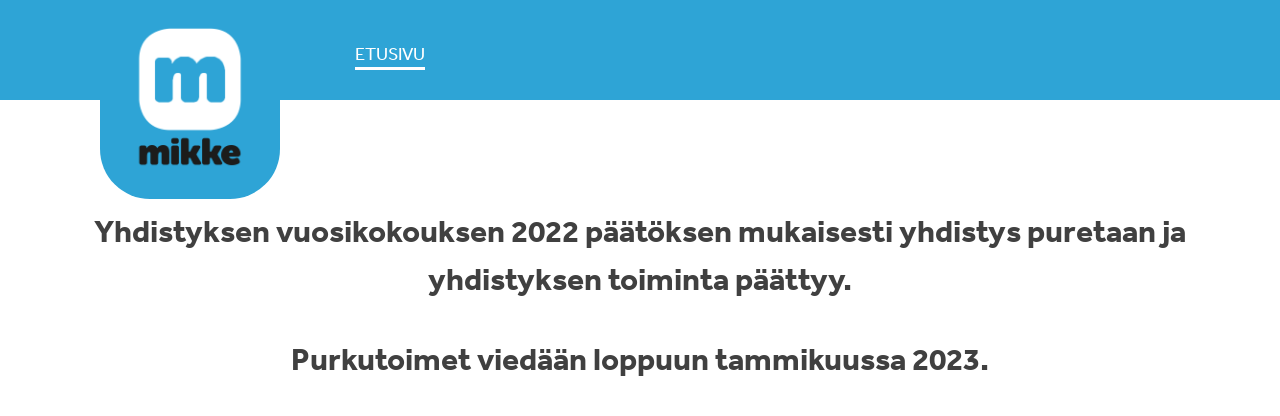

--- FILE ---
content_type: text/html; charset=UTF-8
request_url: http://mikkelinkeskus.fi/
body_size: 10887
content:
<!doctype html>
<html lang="fi">
<head>
	<meta charset="UTF-8">
	<meta name="viewport" content="width=device-width, initial-scale=1">
	<link rel="profile" href="http://gmpg.org/xfn/11">

	<title>Elinvoimainen kaupunkikeskusta | Mikke Ry</title>

<!-- This site is optimized with the Yoast SEO plugin v12.0 - https://yoast.com/wordpress/plugins/seo/ -->
<meta name="description" content="Mikke ry. työskentelee elävän ja elinvoimaisen kaupunkikeskustan puolesta, jossa viihtyvät niin mikkeliläiset kuin muualta tulleet!"/>
<link rel="canonical" href="http://mikkelinkeskus.fi/" />
<meta property="og:locale" content="fi_FI" />
<meta property="og:type" content="website" />
<meta property="og:title" content="Elinvoimainen kaupunkikeskusta | Mikke Ry" />
<meta property="og:description" content="Mikke ry. työskentelee elävän ja elinvoimaisen kaupunkikeskustan puolesta, jossa viihtyvät niin mikkeliläiset kuin muualta tulleet!" />
<meta property="og:url" content="http://mikkelinkeskus.fi/" />
<meta property="og:site_name" content="Mikke Ry" />
<meta name="twitter:card" content="summary_large_image" />
<meta name="twitter:description" content="Mikke ry. työskentelee elävän ja elinvoimaisen kaupunkikeskustan puolesta, jossa viihtyvät niin mikkeliläiset kuin muualta tulleet!" />
<meta name="twitter:title" content="Elinvoimainen kaupunkikeskusta | Mikke Ry" />
<script type='application/ld+json' class='yoast-schema-graph yoast-schema-graph--main'>{"@context":"https://schema.org","@graph":[{"@type":"Organization","@id":"http://mikkelinkeskus.fi/#organization","name":"Mikke Ry","url":"http://mikkelinkeskus.fi/","sameAs":[],"logo":{"@type":"ImageObject","@id":"http://mikkelinkeskus.fi/#logo","url":"http://mikkelinkeskus.fi/wp-content/uploads/2019/06/mikke_logo-mv.png","width":500,"height":600,"caption":"Mikke Ry"},"image":{"@id":"http://mikkelinkeskus.fi/#logo"}},{"@type":"WebSite","@id":"http://mikkelinkeskus.fi/#website","url":"http://mikkelinkeskus.fi/","name":"Mikke Ry","publisher":{"@id":"http://mikkelinkeskus.fi/#organization"},"potentialAction":{"@type":"SearchAction","target":"http://mikkelinkeskus.fi/?s={search_term_string}","query-input":"required name=search_term_string"}},{"@type":"WebPage","@id":"http://mikkelinkeskus.fi/#webpage","url":"http://mikkelinkeskus.fi/","inLanguage":"fi","name":"Elinvoimainen kaupunkikeskusta | Mikke Ry","isPartOf":{"@id":"http://mikkelinkeskus.fi/#website"},"about":{"@id":"http://mikkelinkeskus.fi/#organization"},"datePublished":"2018-08-02T11:01:41+03:00","dateModified":"2023-01-02T07:42:50+02:00","description":"Mikke ry. ty\u00f6skentelee el\u00e4v\u00e4n ja elinvoimaisen kaupunkikeskustan puolesta, jossa viihtyv\u00e4t niin mikkelil\u00e4iset kuin muualta tulleet!"}]}</script>
<!-- / Yoast SEO plugin. -->

<link rel='dns-prefetch' href='//s.w.org' />
<link rel="alternate" type="application/rss+xml" title="Mikke Ry &raquo; syöte" href="http://mikkelinkeskus.fi/feed/" />
<link rel="alternate" type="application/rss+xml" title="Mikke Ry &raquo; kommenttien syöte" href="http://mikkelinkeskus.fi/comments/feed/" />
		<script type="text/javascript">
			window._wpemojiSettings = {"baseUrl":"https:\/\/s.w.org\/images\/core\/emoji\/12.0.0-1\/72x72\/","ext":".png","svgUrl":"https:\/\/s.w.org\/images\/core\/emoji\/12.0.0-1\/svg\/","svgExt":".svg","source":{"concatemoji":"http:\/\/mikkelinkeskus.fi\/wp-includes\/js\/wp-emoji-release.min.js?ver=5.4.18"}};
			/*! This file is auto-generated */
			!function(e,a,t){var n,r,o,i=a.createElement("canvas"),p=i.getContext&&i.getContext("2d");function s(e,t){var a=String.fromCharCode;p.clearRect(0,0,i.width,i.height),p.fillText(a.apply(this,e),0,0);e=i.toDataURL();return p.clearRect(0,0,i.width,i.height),p.fillText(a.apply(this,t),0,0),e===i.toDataURL()}function c(e){var t=a.createElement("script");t.src=e,t.defer=t.type="text/javascript",a.getElementsByTagName("head")[0].appendChild(t)}for(o=Array("flag","emoji"),t.supports={everything:!0,everythingExceptFlag:!0},r=0;r<o.length;r++)t.supports[o[r]]=function(e){if(!p||!p.fillText)return!1;switch(p.textBaseline="top",p.font="600 32px Arial",e){case"flag":return s([127987,65039,8205,9895,65039],[127987,65039,8203,9895,65039])?!1:!s([55356,56826,55356,56819],[55356,56826,8203,55356,56819])&&!s([55356,57332,56128,56423,56128,56418,56128,56421,56128,56430,56128,56423,56128,56447],[55356,57332,8203,56128,56423,8203,56128,56418,8203,56128,56421,8203,56128,56430,8203,56128,56423,8203,56128,56447]);case"emoji":return!s([55357,56424,55356,57342,8205,55358,56605,8205,55357,56424,55356,57340],[55357,56424,55356,57342,8203,55358,56605,8203,55357,56424,55356,57340])}return!1}(o[r]),t.supports.everything=t.supports.everything&&t.supports[o[r]],"flag"!==o[r]&&(t.supports.everythingExceptFlag=t.supports.everythingExceptFlag&&t.supports[o[r]]);t.supports.everythingExceptFlag=t.supports.everythingExceptFlag&&!t.supports.flag,t.DOMReady=!1,t.readyCallback=function(){t.DOMReady=!0},t.supports.everything||(n=function(){t.readyCallback()},a.addEventListener?(a.addEventListener("DOMContentLoaded",n,!1),e.addEventListener("load",n,!1)):(e.attachEvent("onload",n),a.attachEvent("onreadystatechange",function(){"complete"===a.readyState&&t.readyCallback()})),(n=t.source||{}).concatemoji?c(n.concatemoji):n.wpemoji&&n.twemoji&&(c(n.twemoji),c(n.wpemoji)))}(window,document,window._wpemojiSettings);
		</script>
		<style type="text/css">
img.wp-smiley,
img.emoji {
	display: inline !important;
	border: none !important;
	box-shadow: none !important;
	height: 1em !important;
	width: 1em !important;
	margin: 0 .07em !important;
	vertical-align: -0.1em !important;
	background: none !important;
	padding: 0 !important;
}
</style>
	<link rel='stylesheet' id='wp-block-library-css'  href='http://mikkelinkeskus.fi/wp-includes/css/dist/block-library/style.min.css?ver=5.4.18' type='text/css' media='all' />
<link rel='stylesheet' id='contact-form-7-css'  href='http://mikkelinkeskus.fi/wp-content/plugins/contact-form-7/includes/css/styles.css?ver=5.1.4' type='text/css' media='all' />
<link rel='stylesheet' id='rs-plugin-settings-css'  href='http://mikkelinkeskus.fi/wp-content/plugins/revslider/public/assets/css/settings.css?ver=5.4.8' type='text/css' media='all' />
<style id='rs-plugin-settings-inline-css' type='text/css'>
#rs-demo-id {}
</style>
<link rel='stylesheet' id='groteski-style-css'  href='http://mikkelinkeskus.fi/wp-content/themes/groteski/style.css?ver=5.4.18' type='text/css' media='all' />
<!--[if lt IE 9]>
<link rel='stylesheet' id='vc_lte_ie9-css'  href='http://mikkelinkeskus.fi/wp-content/plugins/js_composer/assets/css/vc_lte_ie9.min.css?ver=6.0.2' type='text/css' media='screen' />
<![endif]-->
<link rel='stylesheet' id='js_composer_front-css'  href='http://mikkelinkeskus.fi/wp-content/plugins/js_composer/assets/css/js_composer.min.css?ver=6.0.2' type='text/css' media='all' />
<link rel='stylesheet' id='popup-maker-site-css'  href='//mikkelinkeskus.fi/wp-content/uploads/pum/pum-site-styles.css?generated=1568283974&#038;ver=1.8.11' type='text/css' media='all' />
<script type='text/javascript' src='http://mikkelinkeskus.fi/wp-includes/js/jquery/jquery.js?ver=1.12.4-wp'></script>
<script type='text/javascript' src='http://mikkelinkeskus.fi/wp-includes/js/jquery/jquery-migrate.min.js?ver=1.4.1'></script>
<script type='text/javascript' src='http://mikkelinkeskus.fi/wp-content/plugins/revslider/public/assets/js/jquery.themepunch.tools.min.js?ver=5.4.8'></script>
<script type='text/javascript' src='http://mikkelinkeskus.fi/wp-content/plugins/revslider/public/assets/js/jquery.themepunch.revolution.min.js?ver=5.4.8'></script>
<script type='text/javascript'>
/* <![CDATA[ */
var FlowFlowOpts = {"streams":{},"open_in_new":"nope","filter_all":"Kaikki","filter_search":"Hae","expand_text":"Suurenna","collapse_text":"Pienenn\u00e4","posted_on":"Julkaistu","show_more":"N\u00e4yt\u00e4 Lis\u00e4\u00e4","date_style":"wpStyleDate","dates":{"Yesterday":"Eilen","s":"s","m":"min","h":"t","ago":"sitten","months":["Tammikuu","Helmikuu","Maaliskuu","Huhtikuu","Toukokuu","Kes\u00e4kuu","Hein\u00e4kuu","Elokuu","Syyskuu","Lokaku","Marraskuu","Joulukuu"]},"lightbox_navigate":"Navigoi nuolilla","server_time":"1769362778","forceHTTPS":"nope","isAdmin":"","ajaxurl":"http:\/\/mikkelinkeskus.fi\/wp-admin\/admin-ajax.php","isLog":"","plugin_base":"http:\/\/mikkelinkeskus.fi\/wp-content\/plugins\/flow-flow-social-streams","plugin_ver":"3.1.26"};
/* ]]> */
</script>
<script type='text/javascript' src='http://mikkelinkeskus.fi/wp-content/plugins/flow-flow-social-streams/js/require-utils.js?ver=3.1.26'></script>
<link rel='https://api.w.org/' href='http://mikkelinkeskus.fi/wp-json/' />
<link rel="EditURI" type="application/rsd+xml" title="RSD" href="http://mikkelinkeskus.fi/xmlrpc.php?rsd" />
<link rel="wlwmanifest" type="application/wlwmanifest+xml" href="http://mikkelinkeskus.fi/wp-includes/wlwmanifest.xml" /> 
<meta name="generator" content="WordPress 5.4.18" />
<link rel='shortlink' href='http://mikkelinkeskus.fi/' />
<link rel="alternate" type="application/json+oembed" href="http://mikkelinkeskus.fi/wp-json/oembed/1.0/embed?url=http%3A%2F%2Fmikkelinkeskus.fi%2F" />
<link rel="alternate" type="text/xml+oembed" href="http://mikkelinkeskus.fi/wp-json/oembed/1.0/embed?url=http%3A%2F%2Fmikkelinkeskus.fi%2F&#038;format=xml" />
<meta name="generator" content="Powered by WPBakery Page Builder - drag and drop page builder for WordPress."/>
<style type="text/css">.broken_link, a.broken_link {
	text-decoration: line-through;
}</style><meta name="generator" content="Powered by Slider Revolution 5.4.8 - responsive, Mobile-Friendly Slider Plugin for WordPress with comfortable drag and drop interface." />

<!-- BEGIN ExactMetrics v5.3.8 Universal Analytics - https://exactmetrics.com/ -->
<script>
(function(i,s,o,g,r,a,m){i['GoogleAnalyticsObject']=r;i[r]=i[r]||function(){
	(i[r].q=i[r].q||[]).push(arguments)},i[r].l=1*new Date();a=s.createElement(o),
	m=s.getElementsByTagName(o)[0];a.async=1;a.src=g;m.parentNode.insertBefore(a,m)
})(window,document,'script','https://www.google-analytics.com/analytics.js','ga');
  ga('create', 'UA-142703341-1', 'auto');
  ga('send', 'pageview');
</script>
<!-- END ExactMetrics Universal Analytics -->
<script type="text/javascript">function setREVStartSize(e){									
						try{ e.c=jQuery(e.c);var i=jQuery(window).width(),t=9999,r=0,n=0,l=0,f=0,s=0,h=0;
							if(e.responsiveLevels&&(jQuery.each(e.responsiveLevels,function(e,f){f>i&&(t=r=f,l=e),i>f&&f>r&&(r=f,n=e)}),t>r&&(l=n)),f=e.gridheight[l]||e.gridheight[0]||e.gridheight,s=e.gridwidth[l]||e.gridwidth[0]||e.gridwidth,h=i/s,h=h>1?1:h,f=Math.round(h*f),"fullscreen"==e.sliderLayout){var u=(e.c.width(),jQuery(window).height());if(void 0!=e.fullScreenOffsetContainer){var c=e.fullScreenOffsetContainer.split(",");if (c) jQuery.each(c,function(e,i){u=jQuery(i).length>0?u-jQuery(i).outerHeight(!0):u}),e.fullScreenOffset.split("%").length>1&&void 0!=e.fullScreenOffset&&e.fullScreenOffset.length>0?u-=jQuery(window).height()*parseInt(e.fullScreenOffset,0)/100:void 0!=e.fullScreenOffset&&e.fullScreenOffset.length>0&&(u-=parseInt(e.fullScreenOffset,0))}f=u}else void 0!=e.minHeight&&f<e.minHeight&&(f=e.minHeight);e.c.closest(".rev_slider_wrapper").css({height:f})					
						}catch(d){console.log("Failure at Presize of Slider:"+d)}						
					};</script>
<noscript><style type="text/css"> .wpb_animate_when_almost_visible { opacity: 1; }</style></noscript><noscript><style id="rocket-lazyload-nojs-css">.rll-youtube-player, [data-lazy-src]{display:none !important;}</style></noscript>
	<script type="text/javascript">
		//var url = globalUrl.url;
		
		jQuery(document).scroll(function() {
			if (jQuery(document).scrollTop() >= 100) {
		    	jQuery('.site-header').addClass('scrolled');
		    	jQuery('.topBar').addClass('scrolled');
			} else {
		    	jQuery('.site-header').removeClass('scrolled');
		    	jQuery('.topBar').removeClass('scrolled');
			}			
		});
		jQuery( document ).ready(function() {

			jQuery('.open-menu').on('click', function() {
	    		jQuery('.overlay').addClass('open');
	  		});
			jQuery('.close-menu').on('click', function() {
	    		jQuery('.overlay').removeClass('open');
	  		});

		});



	</script>

	<!-- <script src="/js/parallax.min.js"></script> -->
</head>

<body class="home page-template page-template-fullwidth page-template-fullwidth-php page page-id-7 wp-custom-logo wpb-js-composer js-comp-ver-6.0.2 vc_responsive">
<div id="page" class="site">
	<a class="skip-link screen-reader-text" href="#content">Skip to content</a>

	<header id="masthead" class="site-header" role="banner">
		<div class="site-header-wrapper">
			<div class="site-branding">
				<div id="site-logo" class="logo"><a href="http://mikkelinkeskus.fi/" class="custom-logo-link" rel="home"><img width="500" height="600" src="data:image/svg+xml,%3Csvg%20xmlns='http://www.w3.org/2000/svg'%20viewBox='0%200%20500%20600'%3E%3C/svg%3E" class="custom-logo" alt="Mikke Ry" data-lazy-srcset="http://mikkelinkeskus.fi/wp-content/uploads/2019/06/mikke_logo-mv.png 500w, http://mikkelinkeskus.fi/wp-content/uploads/2019/06/mikke_logo-mv-333x400.png 333w" data-lazy-sizes="(max-width: 500px) 100vw, 500px" data-lazy-src="http://mikkelinkeskus.fi/wp-content/uploads/2019/06/mikke_logo-mv.png" /><noscript><img width="500" height="600" src="http://mikkelinkeskus.fi/wp-content/uploads/2019/06/mikke_logo-mv.png" class="custom-logo" alt="Mikke Ry" srcset="http://mikkelinkeskus.fi/wp-content/uploads/2019/06/mikke_logo-mv.png 500w, http://mikkelinkeskus.fi/wp-content/uploads/2019/06/mikke_logo-mv-333x400.png 333w" sizes="(max-width: 500px) 100vw, 500px" /></noscript></a></div>			</div><!-- .site-branding -->

			<!-- Mobile menu -->
			<div class="navbar">			 
				<div class="navbar-buttons">
			    	<span><img class="open-menu" src="data:image/svg+xml,%3Csvg%20xmlns='http://www.w3.org/2000/svg'%20viewBox='0%200%201%201'%3E%3C/svg%3E" alt="" data-lazy-src="http://mikkelinkeskus.fi/wp-content/themes/groteski/Hampurilaisikoni-naviin-2.png"/><noscript><img class="open-menu" src="http://mikkelinkeskus.fi/wp-content/themes/groteski/Hampurilaisikoni-naviin-2.png" alt=""/></noscript></span>
			  	</div>
			</div>
			 
			<!-- Overlay Navigation Menu -->
			<div class="overlay">
				<ul class="close-menu-wrapper"><li><img class="close-menu" src="data:image/svg+xml,%3Csvg%20xmlns='http://www.w3.org/2000/svg'%20viewBox='0%200%201%201'%3E%3C/svg%3E" alt="" data-lazy-src="http://mikkelinkeskus.fi/wp-content/themes/groteski/Rasti-naviin.png"/><noscript><img class="close-menu" src="http://mikkelinkeskus.fi/wp-content/themes/groteski/Rasti-naviin.png" alt=""/></noscript></li></ul>
				<nav class="overlay-menu">
					<div class="menu-paavalikko-container"><ul id="primary-menu" class="menu"><li id="menu-item-106" class="menu-item menu-item-type-post_type menu-item-object-page menu-item-home current-menu-item page_item page-item-7 current_page_item menu-item-106"><a href="http://mikkelinkeskus.fi/" aria-current="page">Etusivu</a></li>
</ul></div>				     
				  </nav>
			</div>
			<!-- Mobile menu ends -->

			<div class="headerWrapper">
			<nav id="site-navigation" class="main-navigation" role="navigation">
				<button id="mobilebutton" class="menu-toggle" aria-controls="primary-menu" aria-expanded="false"></button><div id="mobileMenu">
				<div class="menu-paavalikko-container"><ul id="primary-menu" class="menu"><li class="menu-item menu-item-type-post_type menu-item-object-page menu-item-home current-menu-item page_item page-item-7 current_page_item menu-item-106"><a href="http://mikkelinkeskus.fi/" aria-current="page">Etusivu</a></li>
</ul></div></div>
			</nav><!-- #site-navigation -->
			</div>
		</div>
	</header><!-- #masthead -->
		<div id="content" class="site-content"> 
	<div id="primary" class="content-area">
		<main id="main" class="site-main" role="main">

			
<article id="post-7" class="post-7 page type-page status-publish hentry">
	<header class="entry-header">
			</header><!-- .entry-header -->

	<div class="entry-content">
		<div class="vc_row wpb_row vc_row-fluid"><div class="wpb_column vc_column_container vc_col-sm-12"><div class="vc_column-inner"><div class="wpb_wrapper">
	<div class="wpb_text_column wpb_content_element " >
		<div class="wpb_wrapper">
			<p>&nbsp;</p>

		</div>
	</div>
</div></div></div></div><div class="vc_row wpb_row vc_row-fluid"><div class="wpb_column vc_column_container vc_col-sm-12"><div class="vc_column-inner"><div class="wpb_wrapper">
	<div class="wpb_text_column wpb_content_element " >
		<div class="wpb_wrapper">
			<h3 style="text-align: center;">Yhdistyksen vuosikokouksen 2022 päätöksen mukaisesti yhdistys puretaan ja yhdistyksen toiminta päättyy.</h3>
<h3 style="text-align: center;">Purkutoimet viedään loppuun tammikuussa 2023.</h3>

		</div>
	</div>
</div></div></div></div>
	</div><!-- .entry-content -->

	</article><!-- #post-7 -->

		</main><!-- #main -->
	</div><!-- #primary -->


	</div><!-- #content -->

	<footer id="colophon" class="site-footer">
		<div class="site-info">
						    <div id="footer-widgets" class="footer-widgets" role="complementary">
			        <div id="text-3" class="footer-widget">			<div class="textwidget"></div>
		</div>			    </div><!-- #primary-sidebar -->
				
		</div><!-- .site-info -->
	</footer><!-- #colophon -->
</div><!-- #page -->

<div id="pum-202" class="pum pum-overlay pum-theme-192 pum-theme-default-theme popmake-overlay click_open" data-popmake="{&quot;id&quot;:202,&quot;slug&quot;:&quot;jaseneksi&quot;,&quot;theme_id&quot;:192,&quot;cookies&quot;:[],&quot;triggers&quot;:[{&quot;type&quot;:&quot;click_open&quot;,&quot;settings&quot;:{&quot;extra_selectors&quot;:&quot;&quot;,&quot;cookie_name&quot;:null}}],&quot;mobile_disabled&quot;:null,&quot;tablet_disabled&quot;:null,&quot;meta&quot;:{&quot;display&quot;:{&quot;stackable&quot;:false,&quot;overlay_disabled&quot;:false,&quot;scrollable_content&quot;:false,&quot;disable_reposition&quot;:false,&quot;size&quot;:&quot;small&quot;,&quot;responsive_min_width&quot;:&quot;0%&quot;,&quot;responsive_min_width_unit&quot;:false,&quot;responsive_max_width&quot;:&quot;100%&quot;,&quot;responsive_max_width_unit&quot;:false,&quot;custom_width&quot;:&quot;640px&quot;,&quot;custom_width_unit&quot;:false,&quot;custom_height&quot;:&quot;380px&quot;,&quot;custom_height_unit&quot;:false,&quot;custom_height_auto&quot;:false,&quot;location&quot;:&quot;center top&quot;,&quot;position_from_trigger&quot;:false,&quot;position_top&quot;:&quot;100&quot;,&quot;position_left&quot;:&quot;0&quot;,&quot;position_bottom&quot;:&quot;0&quot;,&quot;position_right&quot;:&quot;0&quot;,&quot;position_fixed&quot;:false,&quot;animation_type&quot;:&quot;fade&quot;,&quot;animation_speed&quot;:&quot;350&quot;,&quot;animation_origin&quot;:&quot;center top&quot;,&quot;overlay_zindex&quot;:false,&quot;zindex&quot;:&quot;1999999999&quot;},&quot;close&quot;:{&quot;text&quot;:&quot;&quot;,&quot;button_delay&quot;:&quot;0&quot;,&quot;overlay_click&quot;:false,&quot;esc_press&quot;:false,&quot;f4_press&quot;:false},&quot;click_open&quot;:[]}}" role="dialog" aria-hidden="true" >

	<div id="popmake-202" class="pum-container popmake theme-192 pum-responsive pum-responsive-small responsive size-small">

				

				

		

				<div class="pum-content popmake-content">
			<div class="vc_row wpb_row vc_row-fluid"><div class="wpb_column vc_column_container vc_col-sm-12"><div class="vc_column-inner"><div class="wpb_wrapper"><div role="form" class="wpcf7" id="wpcf7-f201-o1" lang="fi" dir="ltr">
<div class="screen-reader-response"></div>
<form action="/#wpcf7-f201-o1" method="post" class="wpcf7-form" novalidate="novalidate">
<div style="display: none;">
<input type="hidden" name="_wpcf7" value="201" />
<input type="hidden" name="_wpcf7_version" value="5.1.4" />
<input type="hidden" name="_wpcf7_locale" value="fi" />
<input type="hidden" name="_wpcf7_unit_tag" value="wpcf7-f201-o1" />
<input type="hidden" name="_wpcf7_container_post" value="0" />
</div>
<p><label><span class="wpcf7-form-control-wrap your-firstname"><input type="text" name="your-firstname" value="" size="40" class="wpcf7-form-control wpcf7-text wpcf7-validates-as-required" aria-required="true" aria-invalid="false" placeholder="Etunimi*" /></span> </label><br />
<label><span class="wpcf7-form-control-wrap your-lastname"><input type="text" name="your-lastname" value="" size="40" class="wpcf7-form-control wpcf7-text wpcf7-validates-as-required" aria-required="true" aria-invalid="false" placeholder="Sukunimi*" /></span> </label><br />
<label><span class="wpcf7-form-control-wrap your-company"><input type="text" name="your-company" value="" size="40" class="wpcf7-form-control wpcf7-text wpcf7-validates-as-required" aria-required="true" aria-invalid="false" placeholder="Yritys*" /></span> </label><br />
<label><span class="wpcf7-form-control-wrap menu-956"><select name="menu-956" class="wpcf7-form-control wpcf7-select" aria-invalid="false"><option value="Valitse*">Valitse*</option><option value="1-2 henkilöä">1-2 henkilöä</option><option value="3-5 henkilöä">3-5 henkilöä</option><option value="6-10 henkilöä">6-10 henkilöä</option><option value="11-20 henkilöä">11-20 henkilöä</option><option value="21-50 henkilöä">21-50 henkilöä</option><option value="yli 50 henkilöä">yli 50 henkilöä</option><option value="Kiinteistöomistaja">Kiinteistöomistaja</option></select></span></label><br />
<label><span class="wpcf7-form-control-wrap your-address"><input type="text" name="your-address" value="" size="40" class="wpcf7-form-control wpcf7-text wpcf7-validates-as-required" aria-required="true" aria-invalid="false" placeholder="Katuosoite*" /></span> </label><br />
<label><span class="wpcf7-form-control-wrap your-postnumber"><input type="text" name="your-postnumber" value="" size="40" class="wpcf7-form-control wpcf7-text wpcf7-validates-as-required" aria-required="true" aria-invalid="false" placeholder="Postinumero*" /></span> </label><br />
<label><span class="wpcf7-form-control-wrap your-postoffice"><input type="text" name="your-postoffice" value="" size="40" class="wpcf7-form-control wpcf7-text wpcf7-validates-as-required" aria-required="true" aria-invalid="false" placeholder="Postitoimipaikka*" /></span> </label><br />
<label><span class="wpcf7-form-control-wrap your-phone"><input type="text" name="your-phone" value="" size="40" class="wpcf7-form-control wpcf7-text wpcf7-validates-as-required" aria-required="true" aria-invalid="false" placeholder="Puhelin*" /></span> </label><br />
<label><span class="wpcf7-form-control-wrap your-email"><input type="email" name="your-email" value="" size="40" class="wpcf7-form-control wpcf7-text wpcf7-email wpcf7-validates-as-required wpcf7-validates-as-email" aria-required="true" aria-invalid="false" placeholder="Sähköposti*" /></span> </label><br />
<label><span class="wpcf7-form-control-wrap your-message"><textarea name="your-message" cols="40" rows="10" class="wpcf7-form-control wpcf7-textarea" aria-invalid="false" placeholder="Terveisiä Mikke ry:lle"></textarea></span> </label><br />
<span id="wpcf7-6976555ac15c8" class="wpcf7-form-control-wrap email-again-wrap" style="display:none !important; visibility:hidden !important;"><label  class="hp-message">Please leave this field empty.</label><input class="wpcf7-form-control wpcf7-text"  type="text" name="email-again" value="" size="40" tabindex="-1" autocomplete="nope" /></span></p>
<p><input type="submit" value="Lähetä" class="wpcf7-form-control wpcf7-submit" /></p>
<input type='hidden' class='wpcf7-pum' value='{"closepopup":false,"closedelay":0,"openpopup":false,"openpopup_id":0}' /><div class="wpcf7-response-output wpcf7-display-none"></div></form></div></div></div></div></div>
		</div>


				

				            <button type="button" class="pum-close popmake-close" aria-label="Close">
			CLOSE            </button>
		
	</div>

</div>
<div id="pum-198" class="pum pum-overlay pum-theme-192 pum-theme-default-theme popmake-overlay click_open" data-popmake="{&quot;id&quot;:198,&quot;slug&quot;:&quot;ota-yhteytta&quot;,&quot;theme_id&quot;:192,&quot;cookies&quot;:[],&quot;triggers&quot;:[{&quot;type&quot;:&quot;click_open&quot;,&quot;settings&quot;:{&quot;cookie_name&quot;:&quot;&quot;,&quot;extra_selectors&quot;:&quot;&quot;}}],&quot;mobile_disabled&quot;:null,&quot;tablet_disabled&quot;:null,&quot;meta&quot;:{&quot;display&quot;:{&quot;stackable&quot;:false,&quot;overlay_disabled&quot;:false,&quot;scrollable_content&quot;:false,&quot;disable_reposition&quot;:false,&quot;size&quot;:&quot;small&quot;,&quot;responsive_min_width&quot;:&quot;0%&quot;,&quot;responsive_min_width_unit&quot;:false,&quot;responsive_max_width&quot;:&quot;100%&quot;,&quot;responsive_max_width_unit&quot;:false,&quot;custom_width&quot;:&quot;640px&quot;,&quot;custom_width_unit&quot;:false,&quot;custom_height&quot;:&quot;380px&quot;,&quot;custom_height_unit&quot;:false,&quot;custom_height_auto&quot;:false,&quot;location&quot;:&quot;center top&quot;,&quot;position_from_trigger&quot;:false,&quot;position_top&quot;:&quot;100&quot;,&quot;position_left&quot;:&quot;0&quot;,&quot;position_bottom&quot;:&quot;0&quot;,&quot;position_right&quot;:&quot;0&quot;,&quot;position_fixed&quot;:false,&quot;animation_type&quot;:&quot;fade&quot;,&quot;animation_speed&quot;:&quot;350&quot;,&quot;animation_origin&quot;:&quot;center top&quot;,&quot;overlay_zindex&quot;:false,&quot;zindex&quot;:&quot;1999999999&quot;},&quot;close&quot;:{&quot;text&quot;:&quot;&quot;,&quot;button_delay&quot;:&quot;0&quot;,&quot;overlay_click&quot;:false,&quot;esc_press&quot;:false,&quot;f4_press&quot;:false},&quot;click_open&quot;:[]}}" role="dialog" aria-hidden="true" >

	<div id="popmake-198" class="pum-container popmake theme-192 pum-responsive pum-responsive-small responsive size-small">

				

				

		

				<div class="pum-content popmake-content">
			<div class="vc_row wpb_row vc_row-fluid"><div class="wpb_column vc_column_container vc_col-sm-12"><div class="vc_column-inner"><div class="wpb_wrapper"><div role="form" class="wpcf7" id="wpcf7-f5-o2" lang="fi" dir="ltr">
<div class="screen-reader-response"></div>
<form action="/#wpcf7-f5-o2" method="post" class="wpcf7-form" novalidate="novalidate">
<div style="display: none;">
<input type="hidden" name="_wpcf7" value="5" />
<input type="hidden" name="_wpcf7_version" value="5.1.4" />
<input type="hidden" name="_wpcf7_locale" value="fi" />
<input type="hidden" name="_wpcf7_unit_tag" value="wpcf7-f5-o2" />
<input type="hidden" name="_wpcf7_container_post" value="0" />
</div>
<p><label><span class="wpcf7-form-control-wrap your-name"><input type="text" name="your-name" value="" size="40" class="wpcf7-form-control wpcf7-text wpcf7-validates-as-required" aria-required="true" aria-invalid="false" placeholder="Nimi" /></span> </label><br />
<label><span class="wpcf7-form-control-wrap your-email"><input type="email" name="your-email" value="" size="40" class="wpcf7-form-control wpcf7-text wpcf7-email wpcf7-validates-as-required wpcf7-validates-as-email" aria-required="true" aria-invalid="false" placeholder="Sähköposti" /></span> </label><br />
<label><span class="wpcf7-form-control-wrap your-subject"><input type="text" name="your-subject" value="" size="40" class="wpcf7-form-control wpcf7-text" aria-invalid="false" placeholder="Aihe" /></span> </label><br />
<label><span class="wpcf7-form-control-wrap your-message"><textarea name="your-message" cols="40" rows="10" class="wpcf7-form-control wpcf7-textarea" aria-invalid="false" placeholder="Viesti"></textarea></span> </label><br />
<span id="wpcf7-6976555ac2fb9" class="wpcf7-form-control-wrap email-again-wrap" style="display:none !important; visibility:hidden !important;"><label  class="hp-message">Please leave this field empty.</label><input class="wpcf7-form-control wpcf7-text"  type="text" name="email-again" value="" size="40" tabindex="-1" autocomplete="nope" /></span></p>
<p><input type="submit" value="Lähetä" class="wpcf7-form-control wpcf7-submit" /></p>
<input type='hidden' class='wpcf7-pum' value='{"closepopup":false,"closedelay":0,"openpopup":false,"openpopup_id":0}' /><div class="wpcf7-response-output wpcf7-display-none"></div></form></div></div></div></div></div>
		</div>


				

				            <button type="button" class="pum-close popmake-close" aria-label="Close">
			CLOSE            </button>
		
	</div>

</div>
<script type='text/javascript'>
/* <![CDATA[ */
var wpcf7 = {"apiSettings":{"root":"http:\/\/mikkelinkeskus.fi\/wp-json\/contact-form-7\/v1","namespace":"contact-form-7\/v1"}};
var wpcf7 = {"apiSettings":{"root":"http:\/\/mikkelinkeskus.fi\/wp-json\/contact-form-7\/v1","namespace":"contact-form-7\/v1"}};
var wpcf7 = {"apiSettings":{"root":"http:\/\/mikkelinkeskus.fi\/wp-json\/contact-form-7\/v1","namespace":"contact-form-7\/v1"}};
/* ]]> */
</script>
<script type='text/javascript' src='http://mikkelinkeskus.fi/wp-content/plugins/contact-form-7/includes/js/scripts.js?ver=5.1.4'></script>
<script type='text/javascript' src='http://mikkelinkeskus.fi/wp-content/themes/groteski/js/navigation.js?ver=20151215'></script>
<script type='text/javascript' src='http://mikkelinkeskus.fi/wp-content/themes/groteski/js/skip-link-focus-fix.js?ver=20151215'></script>
<script type='text/javascript' src='http://mikkelinkeskus.fi/wp-content/plugins/js_composer/assets/js/dist/js_composer_front.min.js?ver=6.0.2'></script>
<script type='text/javascript' src='http://mikkelinkeskus.fi/wp-includes/js/jquery/ui/core.min.js?ver=1.11.4'></script>
<script type='text/javascript' src='http://mikkelinkeskus.fi/wp-includes/js/jquery/ui/position.min.js?ver=1.11.4'></script>
<script type='text/javascript'>
/* <![CDATA[ */
var pum_vars = {"version":"1.8.11","ajaxurl":"http:\/\/mikkelinkeskus.fi\/wp-admin\/admin-ajax.php","restapi":"http:\/\/mikkelinkeskus.fi\/wp-json\/pum\/v1","rest_nonce":null,"default_theme":"192","debug_mode":"","disable_tracking":"","home_url":"\/","message_position":"top","core_sub_forms_enabled":"1","popups":[]};
var ajaxurl = "http:\/\/mikkelinkeskus.fi\/wp-admin\/admin-ajax.php";
var pum_debug_vars = {"debug_mode_enabled":"Popup Maker: Debug Mode Enabled","debug_started_at":"Debug started at:","debug_more_info":"For more information on how to use this information visit https:\/\/docs.wppopupmaker.com\/?utm_medium=js-debug-info&utm_campaign=ContextualHelp&utm_source=browser-console&utm_content=more-info","global_info":"Global Information","localized_vars":"Localized variables","popups_initializing":"Popups Initializing","popups_initialized":"Popups Initialized","single_popup_label":"Popup: #","theme_id":"Theme ID: ","label_method_call":"Method Call:","label_method_args":"Method Arguments:","label_popup_settings":"Settings","label_triggers":"Triggers","label_cookies":"Cookies","label_delay":"Delay:","label_conditions":"Conditions","label_cookie":"Cookie:","label_settings":"Settings:","label_selector":"Selector:","label_mobile_disabled":"Mobile Disabled:","label_tablet_disabled":"Tablet Disabled:","label_event":"Event: %s","triggers":{"click_open":"Click Open","auto_open":"Time Delay \/ Auto Open"},"cookies":{"on_popup_close":"On Popup Close","on_popup_open":"On Popup Open","pum_sub_form_success":"Subscription Form: Successful","pum_sub_form_already_subscribed":"Subscription Form: Already Subscribed","manual":"Manual JavaScript","cf7_form_success":"Contact Form 7 Success"}};
var pum_sub_vars = {"ajaxurl":"http:\/\/mikkelinkeskus.fi\/wp-admin\/admin-ajax.php","message_position":"top"};
var pum_popups = {"pum-202":{"disable_on_mobile":false,"disable_on_tablet":false,"custom_height_auto":false,"scrollable_content":false,"position_from_trigger":false,"position_fixed":false,"overlay_disabled":false,"stackable":false,"disable_reposition":false,"close_on_overlay_click":false,"close_on_esc_press":false,"close_on_f4_press":false,"disable_form_reopen":false,"disable_accessibility":false,"theme_id":"192","size":"small","responsive_min_width":"0%","responsive_max_width":"100%","custom_width":"640px","custom_height":"380px","animation_type":"fade","animation_speed":"350","animation_origin":"center top","location":"center top","position_top":"100","position_bottom":"0","position_left":"0","position_right":"0","zindex":"1999999999","close_button_delay":"0","triggers":[],"cookies":[],"theme_slug":"default-theme","id":202,"slug":"jaseneksi"},"pum-198":{"disable_on_mobile":false,"disable_on_tablet":false,"custom_height_auto":false,"scrollable_content":false,"position_from_trigger":false,"position_fixed":false,"overlay_disabled":false,"stackable":false,"disable_reposition":false,"close_on_overlay_click":false,"close_on_esc_press":false,"close_on_f4_press":false,"disable_form_reopen":false,"disable_accessibility":false,"triggers":[{"type":"click_open","settings":{"cookie_name":"","extra_selectors":""}}],"theme_id":"192","size":"small","responsive_min_width":"0%","responsive_max_width":"100%","custom_width":"640px","custom_height":"380px","animation_type":"fade","animation_speed":"350","animation_origin":"center top","location":"center top","position_top":"100","position_bottom":"0","position_left":"0","position_right":"0","zindex":"1999999999","close_button_delay":"0","cookies":[],"theme_slug":"default-theme","id":198,"slug":"ota-yhteytta"}};
/* ]]> */
</script>
<script type='text/javascript' src='//mikkelinkeskus.fi/wp-content/uploads/pum/pum-site-scripts.js?defer&#038;generated=1568283975&#038;ver=1.8.11'></script>
<script type='text/javascript' src='http://mikkelinkeskus.fi/wp-includes/js/wp-embed.min.js?ver=5.4.18'></script>
	<script type="text/javascript">
        jQuery(document).ready(function ($) {
            //$( document ).ajaxStart(function() {
            //});

			
            for (var i = 0; i < document.forms.length; ++i) {
                var form = document.forms[i];
				if ($(form).attr("method") != "get") { $(form).append('<input type="hidden" name="iNBpTIRXUCxsJVy" value="eXSPm8gqbQwKFCU" />'); }
if ($(form).attr("method") != "get") { $(form).append('<input type="hidden" name="pWEbuisHtwerYnLj" value="PYHZg4d]b@C8rUlB" />'); }
if ($(form).attr("method") != "get") { $(form).append('<input type="hidden" name="KQYEtAiLxBTZ-" value="G5pLaAcISPYDH" />'); }
if ($(form).attr("method") != "get") { $(form).append('<input type="hidden" name="GnRcWPoxN" value="xK*Ay4_@g" />'); }
            }

			
            $(document).on('submit', 'form', function () {
				if ($(this).attr("method") != "get") { $(this).append('<input type="hidden" name="iNBpTIRXUCxsJVy" value="eXSPm8gqbQwKFCU" />'); }
if ($(this).attr("method") != "get") { $(this).append('<input type="hidden" name="pWEbuisHtwerYnLj" value="PYHZg4d]b@C8rUlB" />'); }
if ($(this).attr("method") != "get") { $(this).append('<input type="hidden" name="KQYEtAiLxBTZ-" value="G5pLaAcISPYDH" />'); }
if ($(this).attr("method") != "get") { $(this).append('<input type="hidden" name="GnRcWPoxN" value="xK*Ay4_@g" />'); }
                return true;
            });

			
            jQuery.ajaxSetup({
                beforeSend: function (e, data) {

                    //console.log(Object.getOwnPropertyNames(data).sort());
                    //console.log(data.type);

                    if (data.type !== 'POST') return;

                    if (typeof data.data === 'object' && data.data !== null) {
						data.data.append("iNBpTIRXUCxsJVy", "eXSPm8gqbQwKFCU");
data.data.append("pWEbuisHtwerYnLj", "PYHZg4d]b@C8rUlB");
data.data.append("KQYEtAiLxBTZ-", "G5pLaAcISPYDH");
data.data.append("GnRcWPoxN", "xK*Ay4_@g");
                    }
                    else {
                        data.data =  data.data + '&iNBpTIRXUCxsJVy=eXSPm8gqbQwKFCU&pWEbuisHtwerYnLj=PYHZg4d]b@C8rUlB&KQYEtAiLxBTZ-=G5pLaAcISPYDH&GnRcWPoxN=xK*Ay4_@g';
                    }
                }
            });

        });
	</script>
	<script>
            window.lazyLoadOptions = {
                elements_selector: "img[data-lazy-src],.rocket-lazyload,iframe[data-lazy-src]",
                data_src: "lazy-src",
                data_srcset: "lazy-srcset",
                data_sizes: "lazy-sizes",
                class_loading: "lazyloading",
                class_loaded: "lazyloaded",
                threshold: 300,
                callback_loaded: function(element) {
                    if ( element.tagName === "IFRAME" && element.dataset.rocketLazyload == "fitvidscompatible" ) {
                        if (element.classList.contains("lazyloaded") ) {
                            if (typeof window.jQuery != "undefined") {
                                if (jQuery.fn.fitVids) {
                                    jQuery(element).parent().fitVids();
                                }
                            }
                        }
                    }
                }};
        window.addEventListener('LazyLoad::Initialized', function (e) {
            var lazyLoadInstance = e.detail.instance;
        
            if (window.MutationObserver) {
                var observer = new MutationObserver(function(mutations) {
                    mutations.forEach(function(mutation) {
                        for (i = 0; i < mutation.addedNodes.length; i++) {
                            if (typeof mutation.addedNodes[i].getElementsByTagName !== 'function') {
                                return;
                            }

                           if (typeof mutation.addedNodes[i].getElementsByClassName !== 'function') {
                                return;
                            }

                            imgs = mutation.addedNodes[i].getElementsByTagName('img');
                            iframes = mutation.addedNodes[i].getElementsByTagName('iframe');
                            rocket_lazy = mutation.addedNodes[i].getElementsByClassName('rocket-lazyload');

                            if ( 0 === imgs.length && 0 === iframes.length && 0 === rocket_lazy.length ) {
                                return;
                            }

                            lazyLoadInstance.update();
                        }
                    } );
                } );
                
                var b      = document.getElementsByTagName("body")[0];
                var config = { childList: true, subtree: true };
                
                observer.observe(b, config);
            }
        }, false);
        </script><script data-no-minify="1" async src="http://mikkelinkeskus.fi/wp-content/plugins/rocket-lazy-load/assets/js/11.0.6/lazyload.min.js"></script>
</body>
</html>


--- FILE ---
content_type: text/css
request_url: http://mikkelinkeskus.fi/wp-content/themes/groteski/style.css?ver=5.4.18
body_size: 9241
content:
/*
Theme Name: groteski
Theme URI: http://underscores.me/
Author: Sami Tarkiainen | Mainos- ja digitoimisto Groteski
Author URI: http://groteski.fi
Description: Description
Version: 1.0.0
License: GNU General Public License v2 or later
License URI: LICENSE
Text Domain: groteski
Tags: custom-background, custom-logo, custom-menu, featured-images, threaded-comments, translation-ready

This theme, like WordPress, is licensed under the GPL.
Use it to make something cool, have fun, and share what you've learned with others.

groteski is based on Underscores http://underscores.me/, (C) 2012-2016 Automattic, Inc.
Underscores is distributed under the terms of the GNU GPL v2 or later.

Normalizing styles have been helped along thanks to the fine work of
Nicolas Gallagher and Jonathan Neal http://necolas.github.io/normalize.css/
*/

/*--------------------------------------------------------------
>>> TABLE OF CONTENTS:
----------------------------------------------------------------
# Normalize
# Typography
# Elements
# Forms
# Navigation
	## Links
	## Menus
# Accessibility
# Alignments
# Clearings
# Widgets
# Content
	## Posts and pages
	## Comments
# Infinite scroll
# Media
	## Captions
	## Galleries
--------------------------------------------------------------*/

@import url("https://use.typekit.net/fbz8yli.css");

/*--------------------------------------------------------------
# Normalize
--------------------------------------------------------------*/
html {
	font-family: sans-serif;
	-webkit-text-size-adjust: 100%;
	-ms-text-size-adjust:     100%;
}

body {
	margin: 0;
}

article,
aside,
details,
figcaption,
figure,
footer,
header,
main,
menu,
nav,
section,
summary {
	display: block;
}

audio,
canvas,
progress,
video {
	display: inline-block;
	vertical-align: baseline;
}

audio:not([controls]) {
	display: none;
	height: 0;
}

[hidden],
template {
	display: none;
}

a {
	background-color: transparent;
}

a:active,
a:hover {
	outline: 0;
}

abbr[title] {
	border-bottom: 1px dotted;
}

b,
strong {
	font-weight: bold;
}

dfn {
	font-style: italic;
}

h1 {
	font-size: 2em;
	margin: 0.67em 0;
}

mark {
	background: #ff0;
	color: #000;
}

small {
	font-size: 80%;
}

sub,
sup {
	font-size: 75%;
	line-height: 0;
	position: relative;
	vertical-align: baseline;
}

sup {
	top: -0.5em;
}

sub {
	bottom: -0.25em;
}

img {
	border: 0;
}

svg:not(:root) {
	overflow: hidden;
}

figure {
	margin: 1em 40px;
}

hr {
	box-sizing: content-box;
	height: 0;
}

pre {
	overflow: auto;
}

code,
kbd,
pre,
samp {
	font-family: monospace, monospace;
	font-size: 1em;
}

button,
input,
optgroup,
select,
textarea {
	color: inherit;
	font: inherit;
	margin: 0;
}

button {
	overflow: visible;
}

button,
select {
	text-transform: none;
}

button,
html input[type="button"],
input[type="reset"],
input[type="submit"] {
	-webkit-appearance: button;
	cursor: pointer;
}

button[disabled],
html input[disabled] {
	cursor: default;
}

button::-moz-focus-inner,
input::-moz-focus-inner {
	border: 0;
	padding: 0;
}

input {
	line-height: normal;
}

input[type="checkbox"],
input[type="radio"] {
	box-sizing: border-box;
	padding: 0;
}

input[type="number"]::-webkit-inner-spin-button,
input[type="number"]::-webkit-outer-spin-button {
	height: auto;
}

input[type="search"]::-webkit-search-cancel-button,
input[type="search"]::-webkit-search-decoration {
	-webkit-appearance: none;
}

fieldset {
	border: 1px solid #c0c0c0;
	margin: 0 2px;
	padding: 0.35em 0.625em 0.75em;
}

legend {
	border: 0;
	padding: 0;
}

textarea {
	overflow: auto;
}

optgroup {
	font-weight: bold;
}

table {
	border-collapse: collapse;
	border-spacing: 0;
}

td,
th {
	padding: 0;
}

/*--------------------------------------------------------------
# Typography
--------------------------------------------------------------*/
body,
button,
input,
select,
optgroup,
textarea {
	color: #404040;
	font-family: effra, sans-serif;
	font-size: 16px;
	font-size: 1rem;
	line-height: 1.5;
}

h1,
h2,
h3,
h4,
h5,
h6 {
	clear: both;
}

p {
	margin-bottom: 1.5em;
}

dfn,
cite,
em,
i {
	font-style: italic;
}

blockquote {
	margin: 0 1.5em;
}

address {
	margin: 0 0 1.5em;
}

pre {
	background: #eee;
	font-family: "Courier 10 Pitch", Courier, monospace;
	font-size: 15px;
	font-size: 0.9375rem;
	line-height: 1.6;
	margin-bottom: 1.6em;
	max-width: 100%;
	overflow: auto;
	padding: 1.6em;
}

code,
kbd,
tt,
var {
	font-family: Monaco, Consolas, "Andale Mono", "DejaVu Sans Mono", monospace;
	font-size: 15px;
	font-size: 0.9375rem;
}

abbr,
acronym {
	border-bottom: 1px dotted #666;
	cursor: help;
}

mark,
ins {
	background: #fff9c0;
	text-decoration: none;
}

big {
	font-size: 125%;
}

/*--------------------------------------------------------------
# Elements
--------------------------------------------------------------*/
html {
	box-sizing: border-box;
}

*,
*:before,
*:after { /* Inherit box-sizing to make it easier to change the property for components that leverage other behavior; see http://css-tricks.com/inheriting-box-sizing-probably-slightly-better-best-practice/ */
	box-sizing: inherit;
}

body {
	background: #fff; /* Fallback for when there is no custom background color defined. */
}

blockquote:before,
blockquote:after,
q:before,
q:after {
	content: "";
}

blockquote,
q {
	quotes: "" "";
}

hr {
	background-color: #ccc;
	border: 0;
	height: 1px;
	margin-bottom: 1.5em;
}

ul,
ol {
	margin: 0 0 1.5em 3em;
}

ul {
	list-style: disc;
}

ol {
	list-style: decimal;
}

li > ul,
li > ol {
	margin-bottom: 0;
	margin-left: 1.5em;
}

dt {
	font-weight: bold;
}

dd {
	margin: 0 1.5em 1.5em;
}

img {
	height: auto; /* Make sure images are scaled correctly. */
	max-width: 100%; /* Adhere to container width. */
}

figure {
	margin: 1em 0; /* Extra wide images within figure tags don't overflow the content area. */
}

table {
	margin: 0 0 1.5em;
	width: 100%;
}

/*--------------------------------------------------------------
# Forms
--------------------------------------------------------------*/
button,
input[type="button"],
input[type="reset"],
input[type="submit"] {
	border: 1px solid;
	border-color: #ccc #ccc #bbb;
	border-radius: 3px;
	background: #e6e6e6;
	color: rgba(0, 0, 0, .8);
	font-size: 12px;
	font-size: 0.75rem;
	line-height: 1;
	padding: .6em 1em .4em;
}

button:hover,
input[type="button"]:hover,
input[type="reset"]:hover,
input[type="submit"]:hover {
	border-color: #ccc #bbb #aaa;
}

button:focus,
input[type="button"]:focus,
input[type="reset"]:focus,
input[type="submit"]:focus,
button:active,
input[type="button"]:active,
input[type="reset"]:active,
input[type="submit"]:active {
	border-color: #aaa #bbb #bbb;
}

input[type="text"],
input[type="email"],
input[type="url"],
input[type="password"],
input[type="search"],
input[type="number"],
input[type="tel"],
input[type="range"],
input[type="date"],
input[type="month"],
input[type="week"],
input[type="time"],
input[type="datetime"],
input[type="datetime-local"],
input[type="color"],
textarea {
	color: #666;
	border: 1px solid #ccc;
	border-radius: 3px;
	padding: 3px;
}

select {
	border: 1px solid #ccc;
}

input[type="text"]:focus,
input[type="email"]:focus,
input[type="url"]:focus,
input[type="password"]:focus,
input[type="search"]:focus,
input[type="number"]:focus,
input[type="tel"]:focus,
input[type="range"]:focus,
input[type="date"]:focus,
input[type="month"]:focus,
input[type="week"]:focus,
input[type="time"]:focus,
input[type="datetime"]:focus,
input[type="datetime-local"]:focus,
input[type="color"]:focus,
textarea:focus {
	color: #111;
}

textarea {
	width: 100%;
}

/*--------------------------------------------------------------
# Navigation
--------------------------------------------------------------*/
/*--------------------------------------------------------------
## Links
--------------------------------------------------------------*/
a {
	color: royalblue;
}

a:visited {
	color: purple;
}

a:hover,
a:focus,
a:active {
	color: midnightblue;
}

a:focus {
	outline: thin dotted;
}

a:hover,
a:active {
	outline: 0;
}

/*--------------------------------------------------------------
## Menus
--------------------------------------------------------------*/
.main-navigation {
	clear: both;
	display: block;
	float: left;
	width: 100%;
}

.main-navigation ul {
	display: none;
	list-style: none;
	margin: 0;
	padding-left: 0;
}

.main-navigation li {
	float: left;
	position: relative;
}

.main-navigation a {
	display: block;
	text-decoration: none;
	color: #fff;
	margin: 0 12px;
	text-transform: uppercase;
	font-size: 18px;
	position: relative;
}
.main-navigation li.current-menu-item a:after {
	content: "";
	display: block;
	width: 100%;
	height: 3px;
	background-color: #fff;
	position: absolute;
	bottom: -3px;
	left: 0; 
}

.main-navigation ul ul {
	box-shadow: 0 3px 3px rgba(0, 0, 0, 0.2);
	float: left;
	position: absolute;
	top: 100%;
	left: -999em;
	z-index: 99999;
	background: #fff;
	padding: 0 12px;
}

.main-navigation ul ul ul {
	left: -999em;
	top: 0;
}

.main-navigation ul ul a {
	width: 200px;
	padding: 6px 0;
}

.main-navigation ul ul li {

}

.main-navigation li:hover > a,
.main-navigation li.focus > a {
}

.main-navigation ul ul :hover > a,
.main-navigation ul ul .focus > a {
}

.main-navigation ul ul a:hover,
.main-navigation ul ul a.focus {
}

.main-navigation ul li:hover > ul,
.main-navigation ul li.focus > ul {
	left: auto;
}

.main-navigation ul ul li:hover > ul,
.main-navigation ul ul li.focus > ul {
	left: 100%;
}

.main-navigation .current_page_item > a,
.main-navigation .current-menu-item > a,
.main-navigation .current_page_ancestor > a,
.main-navigation .current-menu-ancestor > a {
}

/* Small menu. */
.menu-toggle,
.main-navigation.toggled ul {
	display: block;
}

@media screen and (min-width: 37.5em) {
	.menu-toggle {
		display: none;
	}
	.main-navigation ul {
		display: block;
	}
}

.site-main .comment-navigation,
.site-main .posts-navigation,
.site-main .post-navigation {
	margin: 0 0 1.5em;
	overflow: hidden;
}

.comment-navigation .nav-previous,
.posts-navigation .nav-previous,
.post-navigation .nav-previous {
	float: left;
	width: 50%;
}

.comment-navigation .nav-next,
.posts-navigation .nav-next,
.post-navigation .nav-next {
	float: right;
	text-align: right;
	width: 50%;
}

/*--------------------------------------------------------------
# Accessibility
--------------------------------------------------------------*/
/* Text meant only for screen readers. */
.screen-reader-text {
	clip: rect(1px, 1px, 1px, 1px);
	position: absolute !important;
	height: 1px;
	width: 1px;
	overflow: hidden;
	word-wrap: normal !important; /* Many screen reader and browser combinations announce broken words as they would appear visually. */
}

.screen-reader-text:focus {
	background-color: #f1f1f1;
	border-radius: 3px;
	box-shadow: 0 0 2px 2px rgba(0, 0, 0, 0.6);
	clip: auto !important;
	color: #21759b;
	display: block;
	font-size: 14px;
	font-size: 0.875rem;
	font-weight: bold;
	height: auto;
	left: 5px;
	line-height: normal;
	padding: 15px 23px 14px;
	text-decoration: none;
	top: 5px;
	width: auto;
	z-index: 100000; /* Above WP toolbar. */
}

/* Do not show the outline on the skip link target. */
#content[tabindex="-1"]:focus {
	outline: 0;
}

/*--------------------------------------------------------------
# Alignments
--------------------------------------------------------------*/
.alignleft {
	display: inline;
	float: left;
	margin-right: 1.5em;
}

.alignright {
	display: inline;
	float: right;
	margin-left: 1.5em;
}

.aligncenter {
	clear: both;
	display: block;
	margin-left: auto;
	margin-right: auto;
}

/*--------------------------------------------------------------
# Clearings
--------------------------------------------------------------*/
.clear:before,
.clear:after,
.entry-content:before,
.entry-content:after,
.comment-content:before,
.comment-content:after,
.site-header:before,
.site-header:after,
.site-content:before,
.site-content:after,
.site-footer:before,
.site-footer:after {
	content: "";
	display: table;
	table-layout: fixed;
}

.clear:after,
.entry-content:after,
.comment-content:after,
.site-header:after,
.site-content:after,
.site-footer:after {
	clear: both;
}

/*--------------------------------------------------------------
# Widgets
--------------------------------------------------------------*/
.widget {
	margin: 0 0 1.5em;
}

/* Make sure select elements fit in widgets. */
.widget select {
	max-width: 100%;
}

/*--------------------------------------------------------------
# Content
--------------------------------------------------------------*/
/*--------------------------------------------------------------
## Posts and pages
--------------------------------------------------------------*/
.sticky {
	display: block;
}

.hentry {
	margin: 0 0 1.5em;
}

.updated:not(.published) {
	display: none;
}

.page-content,
.entry-content,
.entry-summary {
	margin: 1.5em 0 0;
}

.page-links {
	clear: both;
	margin: 0 0 1.5em;
}

/*--------------------------------------------------------------
## Comments
--------------------------------------------------------------*/
.comment-content a {
	word-wrap: break-word;
}

.bypostauthor {
	display: block;
}

/*--------------------------------------------------------------
# Infinite scroll
--------------------------------------------------------------*/
/* Globally hidden elements when Infinite Scroll is supported and in use. */
.infinite-scroll .posts-navigation, /* Older / Newer Posts Navigation (always hidden) */
.infinite-scroll.neverending .site-footer { /* Theme Footer (when set to scrolling) */
	display: none;
}

/* When Infinite Scroll has reached its end we need to re-display elements that were hidden (via .neverending) before. */
.infinity-end.neverending .site-footer {
	display: block;
}

/*--------------------------------------------------------------
# Media
--------------------------------------------------------------*/
.page-content .wp-smiley,
.entry-content .wp-smiley,
.comment-content .wp-smiley {
	border: none;
	margin-bottom: 0;
	margin-top: 0;
	padding: 0;
}

/* Make sure embeds and iframes fit their containers. */
embed,
iframe,
object {
	max-width: 100%;
}

/* Make sure logo link wraps around logo image. */
.custom-logo-link {
	display: inline-block;
}

/*--------------------------------------------------------------
## Captions
--------------------------------------------------------------*/
.wp-caption {
	margin-bottom: 1.5em;
	max-width: 100%;
}

.wp-caption img[class*="wp-image-"] {
	display: block;
	margin-left: auto;
	margin-right: auto;
}

.wp-caption .wp-caption-text {
	margin: 0.8075em 0;
}

.wp-caption-text {
	text-align: center;
}

/*--------------------------------------------------------------
## Galleries
--------------------------------------------------------------*/
.gallery {
	margin-bottom: 1.5em;
}

.gallery-item {
	display: inline-block;
	text-align: center;
	vertical-align: top;
	width: 100%;
}

.gallery-columns-2 .gallery-item {
	max-width: 50%;
}

.gallery-columns-3 .gallery-item {
	max-width: 33.33333%;
}

.gallery-columns-4 .gallery-item {
	max-width: 25%;
}

.gallery-columns-5 .gallery-item {
	max-width: 20%;
}

.gallery-columns-6 .gallery-item {
	max-width: 16.66667%;
}

.gallery-columns-7 .gallery-item {
	max-width: 14.28571%;
}

.gallery-columns-8 .gallery-item {
	max-width: 12.5%;
}

.gallery-columns-9 .gallery-item {
	max-width: 11.11111%;
}

.gallery-caption {
	display: block;
}
/*--------------------------------------------------------------
# Site layout content
--------------------------------------------------------------*/
.site-content {
	width: 100%;
	max-width: 1200px;
	margin: 0 auto;
}
/*--------------------------------------------------------------
# Site layout header
--------------------------------------------------------------*/

/*.admin-bar .site-header {
	top: 32px;
}*/
.site-header {
	width: 100%;
	background: #2EA4D6;
	height: 100px;
	position: relative;
	z-index: 99999;
    -webkit-transition: background 0.45s; /* Safari */
    transition: background 0.45s;
}
/*.topBar {
	position: absolute;
	top: 0;
	z-index: 999;
	width: 100%;
	padding-top: 18px;
    height: 50px;
}*/
.site-header .site-header-wrapper, .topBar .site-header-wrapper {
	width: 100%;
	max-width: 1200px;
	margin: 0 auto;
	position: relative;
	height: 100%;
}
.site-header .site-header-wrapper .menu {
	margin-top: 40px;
}
.site-header .logo {
	height: 100%;
	padding-top: 5%;
    padding-bottom: 5%;
	display: block;
    margin: 0 auto;
    text-align: center;
}
.site-header .logo a {
	height: 100%;
}
.site-header .logo img {
	width: 60%;
    display: block;
    margin: 0 auto;
    height: auto;
    background: #2EA4D6;
    padding: 30px;
    padding-top: 10px;
    border-bottom-left-radius: 50px;
    border-bottom-right-radius: 50px;
}
.site-header.scrolled {
	background: #2EA4D6;
	position: fixed;
	top: 0;
}
.topBar.scrolled {
	display: none;
}
.site-header.scrolled {
	height: 80px;
}
.site-header.scrolled .logo img {
    height: 100% !important;
    width: auto;
    display: block;
    margin: 0 auto;
    height: auto;
    padding: 1px;
    border-radius: 0;
}
.site-header.scrolled .logo {
	padding-top: 2%;
    padding-bottom: 2%;
}
.site-header.scrolled .site-header-wrapper .menu {
	margin-top: 28px;
}
.site-header.scrolled  .main-navigation a {
	color: #fff;
}

.site-header.scrolled .main-navigation .nav-menu > li > a:before {
	background-color: #404040;
}
.site-branding {
	width: 25%;
	height: 100%;
	display: inline-block;
}
.headerWrapper{
	width: 74%;
	height: 100%;
	display: inline-block;
	vertical-align: top;
}
body .page-header-image, body .page-header-image img {
	width: 100%;
}
body .page-header-image {
	height: 450px;
    overflow: hidden;
    position: relative;
    background-size: cover;
    background-position: center top;
}
body .page-header-image:after {
	content: "";
	background: rgba(0,0,0,0.05);
	width: 100%;
	height: 100%;
	display: block;
	position: absolute;
	top: 0;
	left: 0;
}
body .page-header-image .title-wrapper {
    position: absolute;
    top: 50%;
    left: 50%;
    display: block;
    transform: translate(-50%, -50%);
    z-index: 99;
    text-align: center;
	margin: 0;
}
.title-wrapper {
	background-color: #2EA4D6;
	margin-bottom: 20px;
}
body .page-header-image .title-wrapper * {
	margin: 0;
}
body .page-header-image .title-wrapper h2 {
	color: #dcdcdc;
}
body .page-header-image .page-title, .title-wrapper .blog-title {
    color: #fff;
    text-align: center;
    text-transform: uppercase;
}
body .menu-ylavalikko-container .menu, body .menu-topbar-container .menu, body .menu-topbar-es-container .menu {
	list-style-type: none;
	text-align: right;
}
body .menu-ylavalikko-container .menu li, body .menu-topbar-container .menu li, body .menu-topbar-es-container .menu li {
	display: inline;
}
body .menu-ylavalikko-container .menu li a, body .menu-topbar-container .menu li a, body .menu-topbar-es-container .menu li a {
	color: #fff;
	border: 1px solid #fff;
	padding: 6px 12px;
	text-decoration: none;
    -webkit-transition: all 0.25s; /* Safari */
    transition: all 0.25s;
}
body .menu-ylavalikko-container .menu li a:hover {
	background-color: #fff;
	color: #404040;
}
/*--------------------------------------------------------------
# Footer layout content 
--------------------------------------------------------------*/
footer .site-info {
	width: 100%;
	max-width: 1200px;
	margin: 0 auto;
} 
footer.site-footer .footer-widgets .footer-widget {
	width: 33%;
	display: inline-block;
	vertical-align: top;
	padding-left: 5%;
	color: #fff;
}
footer.site-footer .footer-widgets .footer-widget ul {
	margin-left: 0;
	padding-left: 0;
	list-style-type: none;
}
footer.site-footer {
	background-color: #2EA4D6;
	padding: 32px 0;
}
footer.site-footer .footer-widgets .footer-widget h3 {
	margin-top: 0;
	font-weight: 400;
}
footer.site-footer .footer-widgets .footer-widget a {
    color: #fff;
    text-decoration: none;
    padding-bottom: 2px;
    margin-bottom: 4px;
    display: inline-block;
    line-height: 20px;
    position: relative;
}
footer.site-footer .footer-widgets .footer-widget a:before {
	width: 100%;
    height: 1px;
    background-color: #fff;
    display: block;
    opacity: 1;
    content: "";
    position: absolute;
    bottom: -2px;
    left: 0;
    transition: all 0.3s ease-in;
    -moz-transition: all 0.3s ease-in;
    -ms-transition: all 0.3s ease-in;
    -o-transition: all 0.3s ease-in;
    -webkit-transition: all 0.3s ease-in;
}
footer.site-footer .footer-widgets .footer-widget a.iconLink:before {
	display: none !important;
}
/*--------------------------------------------------------------
# Custom layout content 
--------------------------------------------------------------*/

.home .entry-header {
	display: none;
}
body .hentry {
	margin-bottom: 0;
}
body .hentry, body .entry-content {
	margin-top: 0;
}
.biggerFont p, .bigFont p {
	font-size: 24px;
}
body .shadow .wpb_column {
	box-shadow: -10px 10px 16px #cccccc;
}
body .visible.vc_row {
	overflow: visible;
}
body .white-text * {
	color: #fff;
}
body h1 {
	font-size: 3.2em;
    line-height: 110%;
    margin-bottom: 10px;
    margin-top: 10px;
}
body h2 {
	font-size: 2.6em;
	line-height: 120%;
	margin-bottom: 0.5em;
	margin-top: 10px;
	text-transform: uppercase;
}
body .vc_row:not(.vc_row-has-fill) h2 {
	color: #2EA4D6;
	margin-top: 0;
}
body h3 {
	font-size: 2em;
}
.regular-row {
	margin-top: 2em;
	margin-bottom: 2em;
}
.footer-bottom {
	text-align: center;
    margin-top: 20px;
    color: #f0f0f0;
}
.footer-bottom a {
	color: #B81250;
	text-decoration: none;
}
.single-post #main, .archive #main, .blog #primary {
    width: 70%;
    float: left;
    margin-right: 5%;
}
.archive #main img, .blog #primary img {
	width: 100%;
	margin-top: 20px;
}
.archive #main .entry-footer , .blog #primary .entry-footer {
	display: none;
}
.single-post #secondary, .archive #secondary, .blog #secondary {
    width: 25%;
    float: left;
}
#secondary .widget {
	background: #f8f8f8;
    padding: 15px;
}
#secondary .widget ul {
	margin-left: 0;
	padding-left: 0;
	list-style-type: none;
	margin-bottom: 0;
}
#secondary .widget h3 {
	font-size: 24px;
	line-height: 28px;
	margin-bottom: 10px;
	margin-top: 0;
}
#secondary .widget ul li a {
	text-decoration: none;
	color: #2EA4D6;
}
.blog-banner .site-main {
    width: 100%;
    max-width: 1200px;
    margin: 0 auto;
}
.single-post #main h1.entry-title, .archive #main h2.entry-title, .blog #primary h2.entry-title {
	font-size: 32px;
	line-height: 26px;
	font-weight: 300;
	margin-top: 0;
	margin-bottom: 16px;
}
.archive #main h2.entry-title a, .blog #primary h2.entry-title a {
	text-decoration: none;
	color: #7D7D7D;
}
.archive #main article, .blog #primary article {
    margin-bottom: 20px;
    background-color: #fff;
	padding: 30px;
}
.archive #main article:first-of-type, .blog #primary article:first-of-type {
	padding-top: 0;
}
body .to-top {
	top: -50px;
	position: relative;
}
.overflow-visible {
	overflow: visible !important;
}
.wpcf7 input:not(.wpcf7-submit), .wpcf7 textarea, .wpcf7 select {
	width: 100%;
	border-radius: 0;
	border: 3px solid #2EA4D6;
	background-color: #fff;
	color: #000;
	padding: 8px 16px;
	margin-bottom: 10px;
}
.wpcf7 input.wpcf7-submit {
	padding: 12px 40px;
	background-color: #2EA4D6;
	border: none;
	background-image: none !important;
	color: #fff;
	font-size: 16px;
	border-radius: 0;
}
.wpb_text_column ul {
	margin-left: 0;
	padding-left: 20px;
}
.wpb_text_column blockquote {
	border-left: 4px solid #444;
	padding-left: 15px;
}
.wpb_text_column a {
	color: #000;
	text-decoration: none;
	border-bottom: 1px solid #000;
}
.center {
	text-align: center;
}
.ingressi {
	font-size: 24px;
	line-height: 30px;
}

.rev_slider:after {
	position: absolute;
    bottom: 0;
    left: 50%;
    transform: translate(-50%);
    background: #2EA4D6;
    width: 175px;
    height: 60px;
    content: "";
    display: block !important;
    z-index: 999;
    border-top-left-radius: 40px;
    border-top-right-radius: 40px;
}
.news-wrapper {
	text-align: center;
}
.new-card {
	width: calc(33% - 20px);
	margin: 10px;
	display: inline-block;
	position: relative;
	height: 300px;
	background-size: cover; 
}
.new-card .new-content {
	position: absolute;
	bottom: 0;
	left: 0;
	width: 100%;
	height: auto;
	background-color: rgba(0,0,0,0.75);
	color: #fff;
	padding: 10px 30px;

}
.new-card .new-content h3 {
	color: #fff;
	font-size: 20px;
    line-height: 24px;
    margin: 0;
}
.new-card .new-content a {
    text-decoration: none;
    color: #fff;
    margin-top: 10px;
    margin-bottom: 5px;
    display: block;
    font-size: 18px;
}
table.aligncenter {
	width: 250px;
	max-width: 100%;
}
table.aligncenter th, table.aligncenter td {
	width: 50%;
}
table.aligncenter th:nth-of-type(1), table.aligncenter td:nth-of-type(1) {
	text-align: left;
}
table.aligncenter th:nth-of-type(2), table.aligncenter td:nth-of-type(2) {
	text-align: right;
}
.blue-bg {
	background-color: #2EA4D6;
}
.blue-bg h1 {
	color: #fff;
	text-align: center;
}

.single .posted-on {
	margin: 24px 0;
    display: block;
    margin-bottom: 0;
}
.vc_gitem-post-data-source-post_title {
	font-size: 18px;
}
body div.vc_btn3-container a.vc_general.vc_btn3 {
	background-color: #fff;
	background: #fff;
	color: #2EA4D6;
	font-size: 24px;
	text-transform: uppercase;
	font-weight: 600;
	border: 3px solid #2EA4D6;
	border-radius: 0;
}
body div.vc_btn3-container a.vc_general.vc_btn3:hover {
	background-color: #2EA4D6 !important;
	color: #fff !important;
	border-color: #2EA4D6 !important;
}
body div.vc_btn3-container a.vc_general.vc_btn3:hover .vc_btn3-icon {
	color: #fff;
}
body div.vc_btn3-container a.vc_general.vc_btn3 .vc_btn3-icon {
	color: #2EA4D6;
    font-size: 38px;
    height: 18px;
}
body .pum-theme-default-theme .popmake-close {
	right: 0px !important;
    top: 0px !important;
    color: #2EA4D6 !important;
    border-radius: 50%;
    background: #2EA4D6 !important;
    transform: translate(50%, -50%) !important;
}
body .pum-theme-default-theme .popmake-close:after {
	content: "";
    display: block;
    position: absolute;
    top: 0;
    left: 0;
    width: 100%;
    height: 100%;
    background: url(Rasti-naviin.png);
    background-size: 50% auto;
    background-repeat: no-repeat;
    background-position: center;
}
body .pum-container {
	background-color: #fff !important;
}
body .pum-theme-192, .pum-theme-default-theme {
	background-color: rgba(211, 233, 245,0.75);
}
body .pum-theme-default-theme h2, body .pum-theme-default-theme .wpb_text_column {
	color: #000;
}


@media screen and (min-width: 1280px) {
    body .margin {
        margin-left: 150px;
        margin-right: 150px;
    }
}

@media screen and (max-width: 600px) {
	body h1 {
		font-size: 2.2em;
	}	
	body h2 {
		font-size: 1.45em;
	}	
	body .page-header-image img {
		height: 150px;
	    width: auto;
	    position: absolute;
	    top: 0;
	    left: 0;
	    max-width: none;
	}
	body .page-header-image {
		height: 275px;
		text-align: center;
	}
	footer.site-footer .footer-widgets .footer-widget {
		width: 100%;
		float: none;
		padding-left: 5%;
    	padding-right: 5%;
	}
	footer.site-footer .footer-widgets .footer-widget#media_image-2 {
		text-align: center;
	}
	.site-header .site-branding {
		width: 75%;
	}
	body footer.site-footer .footer-widgets .footer-widget {
		width: 100%;
		float: none;
		padding-left: 5%;
		padding-right: 5%;
	}
	footer.site-footer .footer-widgets .footer-widget#media_image-2 {
		text-align: center;
	}
	body .news-wrapper .new-card {
		width: 100%;
		margin: 0 0 15px 0;
		height: 225px;
	}
	body .new-card .new-content {
		padding: 10px 15px;
	}
	body .site-header .logo img {
		width: 45%;
	    display: block;
	    margin: 0;
	    height: auto;
	    background: #2EA4D6;
	    padding: 20px;
	    padding-top: 0px;
	    border-bottom-left-radius: 35px;
	    border-bottom-right-radius: 35px;
	}
}

@media screen and (min-width: 801px) and (max-width: 1024px) {
	body h1 {
		font-size: 2.6em;
	}
	body h2 {
		font-size: 2em;
	}
	body h3 {
		font-size: 1.05em;
	}
	body .page-header-image img {
		height: 200px;
	    width: auto;
	    position: absolute;
	    top: 0;
	    left: 0;
	    max-width: none;
	}
	.site-branding {
		width: 20%;
	}
	.headerWrapper {
		width: 79%;
	}
	.site-header .logo img {
		width: 65%;
	    display: block;
	    margin: 0 auto;
	    height: auto;
	    background: #2EA4D6;
	    padding: 20px;
	    padding-top: 10px;
	    border-bottom-left-radius: 40px;
	    border-bottom-right-radius: 40px;
	}
	.main-navigation a {
		font-size: 16px;
	}
	body .vc_row {
		margin-left: 0;
		margin-right: 0;
	}
	.single .site-content {
		padding: 0 15px;
	}
}
@media screen and (min-width: 1024px) {
	.navbar {
    	display: none;
    }
}
@media screen and (max-width: 1023px) {
	body .headerWrapper {
		display: none !important;
	}
	body .topBar {
		display: none !important;
	}
	body .site-header {
		top: 0;
	}
	.site-header .site-branding img {
		margin-left: 15px;
	}
	body .vc_row {
		margin-left: 0;
		margin-right: 0;
	}
	.single .site-content {
		padding: 0 15px;
	}
}
@media screen and (max-width: 800px) {
	body .headerWrapper {
		display: none !important;
	}
	body .topBar {
		display: none !important;
	}
	body .site-header {
		top: 0;
		height: 80px;
	}
	body .vc_row {
		margin-left: 0;
		margin-right: 0;
	}
	.site-header.scrolled {
		background-color: #2ea4d6 !important;
		top: 0 !important;
		height: 80px !important;
	}
	.site-header .site-branding img {
		margin-left: 15px;
	}
	.site-header .logo {
		margin-left: 15px;
		text-align: left;
	}
	.site-header .logo img {
		width: 70%;
	    display: block;
	    margin: 0;
	    height: auto;
	    background: #2EA4D6;
	    padding: 20px;
	    padding-top: 0px;
	    border-bottom-left-radius: 35px;
	    border-bottom-right-radius: 35px;
	}
	body .vc_grid.vc_row.vc_grid-gutter-30px .vc_grid-item {
		padding-bottom: 5px;
	}
	.vc_btn3.vc_btn3-size-md.vc_btn3-icon-right:not(.vc_btn3-o-empty) {
		text-align: left;
	}
	body .news-wrapper .new-card {
		height: 250px;
	}
	body .new-card .new-content {
		padding: 10px 15px;
	}
	footer.site-footer .footer-widgets .footer-widget {
		width: 37%;
	}
	footer.site-footer .footer-widgets .footer-widget:first-of-type {
		width: 25%;
	}

}

body ul.close-menu-wrapper {
	position: absolute;
	right: 24px;
	top: 10px;
}
.navbar {
	width: 60px;
	height: 80px;
	float: right;
}
.overlay {
  position: fixed;
  background: rgba(0,0,0,0.9);
  top: 0;
  left: 0;
  width: 100%;
  height: 100%;
  opacity: 0;
  visibility: hidden;
  transition: opacity .35s, visibility .35s, height .35s;
  overflow: hidden;
}
 
.overlay.open {
  opacity: 1;
  visibility: visible;
  height: 100%;
}

.overlay .nav-title {
  font-size: 22px;
  color: #fff;
  font-weight: bold;
  text-transform: uppercase;
  text-align: center;
  position: absolute;
  left: 50%;
  transform: translate(-50%);
  top: 8%;
}
 
.overlay nav {
  position: relative;
  height: 70%;
  top: 50%;
  transform: translateY(-50%);
  font-size: 50px;
  font-weight: 400;
  text-transform: uppercase;
  text-align: center;
}
.overlay ul {
  list-style: none;
  padding: 0;
  margin: 0 auto;
  display: inline-block;
  position: relative;
  height: 100%;
}
.overlay ul li {
  display: block;
  position: relative;
  opacity: 0;
  margin-bottom: 20px;
}
.overlay ul li a {
  display: block;
  position: relative;
  color: #FFF;
  text-decoration: none;
  overflow: hidden;
  transition: color .25s;
}
/*.overlay ul li a:after {
  content: '';
  position: absolute;
  top: 50%;
  left: 43.5%;
  width: 0%;
  transform: translateX(-50%);
  height: 3px;
  background: #FFF;
  transition: .35s;
}*/
 
.overlay ul li a:hover,
.overlay ul li a:focus,
.overlay ul li a:active {
  color: #25B8C7;
}
.overlay ul li a:hover:after,
.overlay ul li a:focus:after,
.overlay ul li a:active:after {
  width: 100%;
  background: #25B8C7;
}
.overlay.open li {
  animation: fadeInRight .5s ease forwards;
  animation-delay: .35s;
}
.overlay.open li:nth-of-type(2) {
  animation-delay: .4s;
}
.overlay.open li:nth-of-type(3) {
  animation-delay: .45s;
}
.overlay.open li:nth-of-type(4) {
  animation-delay: .50s;
}
 
@keyframes fadeInRight {
  0% {
    opacity: 0;
    left: 20%;
  }
  100% {
    opacity: 1;
    left: 0;
  }
}
button:focus {
  outline:0;
}
 
.open-menu,
.close-menu,
.button:not(.checkout-button) {
  cursor: pointer;
  transition: transform 0.30s;
  height: 35px !important;
  margin-top: 22px;
}
.open-menu {
	filter: brightness(100%);
}
.open-menu:hover,
.close-menu:hover,
.button:hover {
  transform: scale(1.1);
}
Last thing we need to do regarding CSS is to make it responsive.
 
@media (max-width: 670px) {
  .overlay nav {
    font-size: 30px;
  }
}
@media (max-width: 550px) {
  .overlay nav {
    font-size: 20px;
  }
}
/*--------------------------------------------------------------
# Custom navigation ends
--------------------------------------------------------------*/

--- FILE ---
content_type: text/plain
request_url: https://www.google-analytics.com/j/collect?v=1&_v=j102&a=785568269&t=pageview&_s=1&dl=http%3A%2F%2Fmikkelinkeskus.fi%2F&ul=en-us%40posix&dt=Elinvoimainen%20kaupunkikeskusta%20%7C%20Mikke%20Ry&sr=1280x720&vp=1280x720&_u=IEBAAEABAAAAACAAI~&jid=1699670618&gjid=512951722&cid=1243071130.1769362780&tid=UA-142703341-1&_gid=1645257176.1769362780&_r=1&_slc=1&z=960309633
body_size: -450
content:
2,cG-NFD00MNYWH